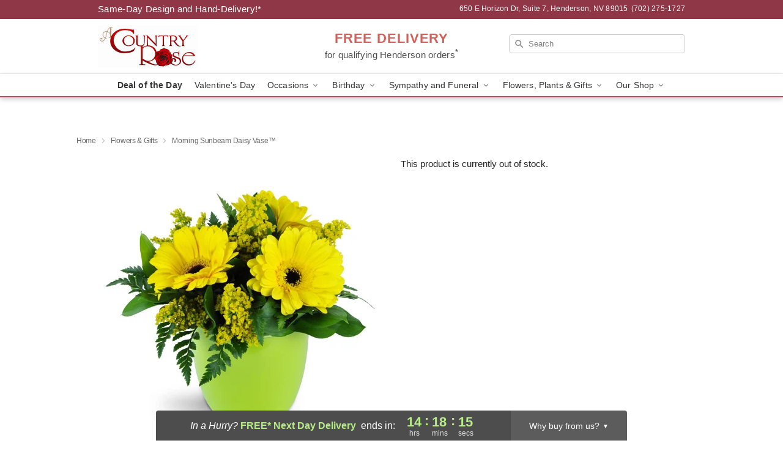

--- FILE ---
content_type: text/html; charset=UTF-8
request_url: https://www.acountryroseflowershop.com/storefronts/datesClosed?fcplus=0
body_size: 564
content:
{"no_delivery_dates":["2026-01-01","2026-01-04","2026-01-05","2026-01-11","2026-01-18","2026-01-25","2026-02-01","2026-02-08","2026-02-15","2026-02-22","2026-03-01","2026-03-08","2026-03-15","2026-03-22","2026-03-29","2026-04-12","2026-04-19","2026-04-26"],"no_pickup_dates":["2026-01-01","2026-01-04","2026-01-05","2026-01-11","2026-01-18","2026-01-25","2026-02-01","2026-02-08","2026-02-15","2026-02-22","2026-03-01","2026-03-08","2026-03-15","2026-03-22","2026-03-29","2026-04-12","2026-04-19","2026-04-26"],"delivery_cutoff_difference":{"y":0,"m":0,"d":0,"h":9,"i":11,"s":41,"f":0.43007,"weekday":0,"weekday_behavior":0,"first_last_day_of":0,"invert":0,"days":0,"special_type":0,"special_amount":0,"have_weekday_relative":0,"have_special_relative":0},"pickup_cutoff_difference":{"y":0,"m":0,"d":0,"h":6,"i":41,"s":41,"f":0.43007,"weekday":0,"weekday_behavior":0,"first_last_day_of":0,"invert":0,"days":0,"special_type":0,"special_amount":0,"have_weekday_relative":0,"have_special_relative":0},"pickup_cutoff":"4:00 PM PDT","delivery_cutoff":"1:30 PM PDT","delivery_today":false,"pickup_today":false,"pickup_disabled":false,"delivery_disabled":false,"delivery_cutoff_diff_next":{"y":0,"m":0,"d":0,"h":14,"i":18,"s":18,"f":0.56498,"weekday":0,"weekday_behavior":0,"first_last_day_of":0,"invert":1,"days":0,"special_type":0,"special_amount":0,"have_weekday_relative":0,"have_special_relative":0},"delivery_next_100hr":true}